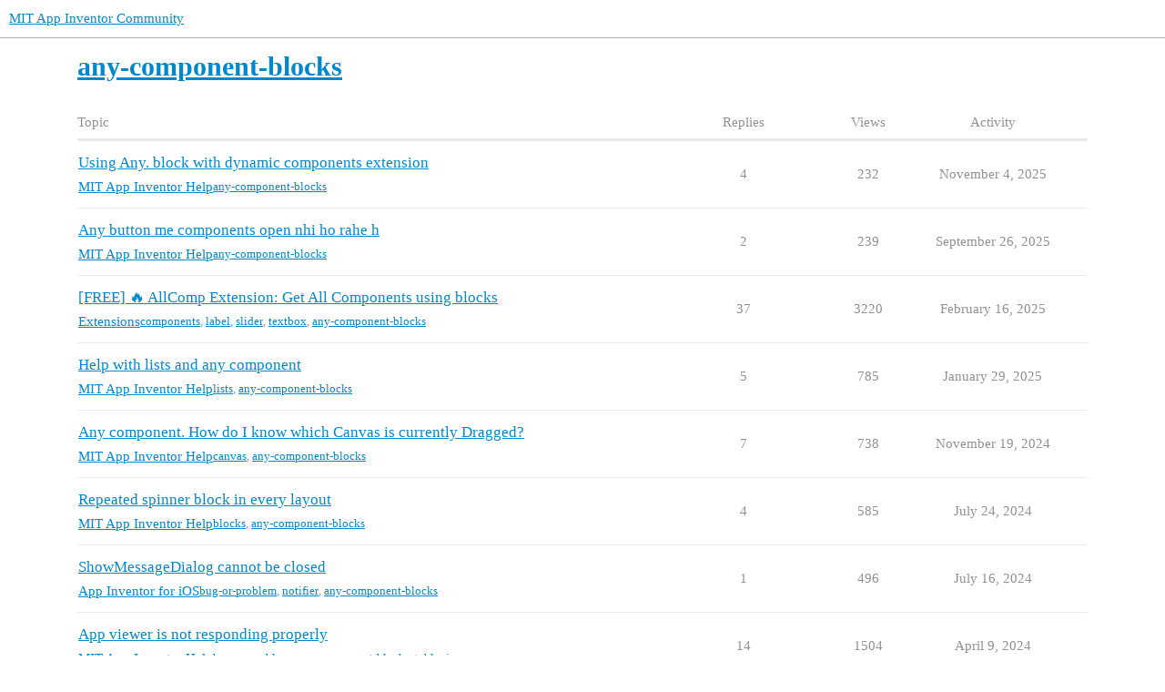

--- FILE ---
content_type: text/html; charset=utf-8
request_url: https://community.appinventor.mit.edu/tag/any-component-blocks
body_size: 5205
content:
<!DOCTYPE html>
<html lang="en">
  <head>
    <meta charset="utf-8">
    <title>Topics tagged any-component-blocks</title>
    <meta name="description" content="Topics tagged any-component-blocks">
    <meta name="generator" content="Discourse 3.2.0.beta4-dev - https://github.com/discourse/discourse version baa7c4cec742f2275e5c8712c692076df0bfbac2">
<link rel="icon" type="image/png" href="https://community.appinventor.mit.edu/uploads/default/optimized/3X/b/3/b31c85ef8c680bebd74e67785a8bae253991c8c9_2_32x32.png">
<link rel="apple-touch-icon" type="image/png" href="https://community.appinventor.mit.edu/uploads/default/optimized/1X/177eff2d162f9b17880d0b5fa57dae096922481a_2_180x180.png">
<meta name="theme-color" media="all" content="#ffffff">

<meta name="viewport" content="width=device-width, initial-scale=1.0, minimum-scale=1.0, user-scalable=yes, viewport-fit=cover">
<link rel="canonical" href="https://community.appinventor.mit.edu/tag/any-component-blocks" />

<link rel="search" type="application/opensearchdescription+xml" href="https://community.appinventor.mit.edu/opensearch.xml" title="MIT App Inventor Community Search">

    <link href="/stylesheets/color_definitions_light_2_3_b2bda43992216cd14b9dfa40d35a2e7088ce675d.css?__ws=community.appinventor.mit.edu" media="all" rel="stylesheet" class="light-scheme"/>

  <link href="/stylesheets/desktop_926f583c7deb9c34f0affc4da87f98430b502fe8.css?__ws=community.appinventor.mit.edu" media="all" rel="stylesheet" data-target="desktop"  />



  <link href="/stylesheets/chat_926f583c7deb9c34f0affc4da87f98430b502fe8.css?__ws=community.appinventor.mit.edu" media="all" rel="stylesheet" data-target="chat"  />
  <link href="/stylesheets/checklist_926f583c7deb9c34f0affc4da87f98430b502fe8.css?__ws=community.appinventor.mit.edu" media="all" rel="stylesheet" data-target="checklist"  />
  <link href="/stylesheets/discourse-akismet_926f583c7deb9c34f0affc4da87f98430b502fe8.css?__ws=community.appinventor.mit.edu" media="all" rel="stylesheet" data-target="discourse-akismet"  />
  <link href="/stylesheets/discourse-assign_926f583c7deb9c34f0affc4da87f98430b502fe8.css?__ws=community.appinventor.mit.edu" media="all" rel="stylesheet" data-target="discourse-assign"  />
  <link href="/stylesheets/discourse-canned-replies_926f583c7deb9c34f0affc4da87f98430b502fe8.css?__ws=community.appinventor.mit.edu" media="all" rel="stylesheet" data-target="discourse-canned-replies"  />
  <link href="/stylesheets/discourse-details_926f583c7deb9c34f0affc4da87f98430b502fe8.css?__ws=community.appinventor.mit.edu" media="all" rel="stylesheet" data-target="discourse-details"  />
  <link href="/stylesheets/discourse-lazy-videos_926f583c7deb9c34f0affc4da87f98430b502fe8.css?__ws=community.appinventor.mit.edu" media="all" rel="stylesheet" data-target="discourse-lazy-videos"  />
  <link href="/stylesheets/discourse-local-dates_926f583c7deb9c34f0affc4da87f98430b502fe8.css?__ws=community.appinventor.mit.edu" media="all" rel="stylesheet" data-target="discourse-local-dates"  />
  <link href="/stylesheets/discourse-narrative-bot_926f583c7deb9c34f0affc4da87f98430b502fe8.css?__ws=community.appinventor.mit.edu" media="all" rel="stylesheet" data-target="discourse-narrative-bot"  />
  <link href="/stylesheets/discourse-presence_926f583c7deb9c34f0affc4da87f98430b502fe8.css?__ws=community.appinventor.mit.edu" media="all" rel="stylesheet" data-target="discourse-presence"  />
  <link href="/stylesheets/discourse-solved_926f583c7deb9c34f0affc4da87f98430b502fe8.css?__ws=community.appinventor.mit.edu" media="all" rel="stylesheet" data-target="discourse-solved"  />
  <link href="/stylesheets/discourse-translator_926f583c7deb9c34f0affc4da87f98430b502fe8.css?__ws=community.appinventor.mit.edu" media="all" rel="stylesheet" data-target="discourse-translator"  />
  <link href="/stylesheets/docker_manager_926f583c7deb9c34f0affc4da87f98430b502fe8.css?__ws=community.appinventor.mit.edu" media="all" rel="stylesheet" data-target="docker_manager"  />
  <link href="/stylesheets/footnote_926f583c7deb9c34f0affc4da87f98430b502fe8.css?__ws=community.appinventor.mit.edu" media="all" rel="stylesheet" data-target="footnote"  />
  <link href="/stylesheets/poll_926f583c7deb9c34f0affc4da87f98430b502fe8.css?__ws=community.appinventor.mit.edu" media="all" rel="stylesheet" data-target="poll"  />
  <link href="/stylesheets/spoiler-alert_926f583c7deb9c34f0affc4da87f98430b502fe8.css?__ws=community.appinventor.mit.edu" media="all" rel="stylesheet" data-target="spoiler-alert"  />
  <link href="/stylesheets/chat_desktop_926f583c7deb9c34f0affc4da87f98430b502fe8.css?__ws=community.appinventor.mit.edu" media="all" rel="stylesheet" data-target="chat_desktop"  />
  <link href="/stylesheets/poll_desktop_926f583c7deb9c34f0affc4da87f98430b502fe8.css?__ws=community.appinventor.mit.edu" media="all" rel="stylesheet" data-target="poll_desktop"  />

  <link href="/stylesheets/desktop_theme_3_ae3b69f33d852c8b19a4fb9704502a5a4d99992f.css?__ws=community.appinventor.mit.edu" media="all" rel="stylesheet" data-target="desktop_theme" data-theme-id="3" data-theme-name="light"/>

    
    
        <link rel="next" href="/tag/any-component-blocks?match_all_tags=true&amp;page=1&amp;tags%5B%5D=any-component-blocks">
    <link rel="alternate" type="application/rss+xml" title="Latest posts" href="https://community.appinventor.mit.edu/posts.rss" />
    <link rel="alternate" type="application/rss+xml" title="latest Latest topics top Top topics top_all All time top topics top_yearly Yearly top topics top_quarterly Quarterly top topics top_monthly Monthly top topics top_weekly Weekly top topics top_daily Daily top topics posts Latest posts private_posts Latest personal messages group_posts Latest posts from %{group_name} group_mentions Latest mentions from %{group_name} user_posts Latest posts by @%{username} user_topics Latest topics by @%{username} tag Tagged topics badge %{display_name} badge on %{site_title}" href="https://community.appinventor.mit.edu/tag/any-component-blocks" />
    <meta property="og:site_name" content="MIT App Inventor Community" />
<meta property="og:type" content="website" />
<meta name="twitter:card" content="summary" />
<meta name="twitter:image" content="https://community.appinventor.mit.edu/uploads/default/original/1X/4d32ecf51304615f4eaf9d1094a15fc3278691f9.png" />
<meta property="og:image" content="https://community.appinventor.mit.edu/uploads/default/original/1X/4d32ecf51304615f4eaf9d1094a15fc3278691f9.png" />
<meta property="og:url" content="https://community.appinventor.mit.edu/tag/any-component-blocks" />
<meta name="twitter:url" content="https://community.appinventor.mit.edu/tag/any-component-blocks" />
<meta property="og:title" content="Topics tagged any-component-blocks" />
<meta name="twitter:title" content="Topics tagged any-component-blocks" />
<meta property="og:description" content="Topics tagged any-component-blocks" />
<meta name="twitter:description" content="Topics tagged any-component-blocks" />

    
  </head>
  <body class="crawler ">
    
    <header>
  <a href="/">
    MIT App Inventor Community
  </a>
</header>

    <div id="main-outlet" class="wrap" role="main">
      


  <h1>
    <a itemprop="item" href="https://community.appinventor.mit.edu/tag/any-component-blocks">
      <span itemprop='name'>any-component-blocks</span>
</a>  </h1>


<div class="topic-list-container" itemscope itemtype='http://schema.org/ItemList'>
  <meta itemprop='itemListOrder' content='http://schema.org/ItemListOrderDescending'>

  <table class='topic-list'>

    <thead>
      <tr>
        <th>Topic</th>
        <th></th>
        <th class="replies">Replies</th>
        <th class="views">Views</th>
        <th>Activity</th>
      </tr>
    </thead>

    <tbody>
        <tr class="topic-list-item">
          <td class="main-link" itemprop='itemListElement' itemscope itemtype='http://schema.org/ListItem'>
            <meta itemprop='position' content='1'>
            <span class="link-top-line">
              <a itemprop='url' href='https://community.appinventor.mit.edu/t/using-any-block-with-dynamic-components-extension/158740' class='title raw-link raw-topic-link'>Using Any. block with dynamic components extension</a>
            </span>
            <div class="link-bottom-line">
                <a href='/c/mit-app-inventor-help/5' class='badge-wrapper bullet'>
                  <span class='badge-category-bg' style='background-color: #9EB83B'></span>
                  <span class='badge-category clear-badge'>
                    <span class='category-name'>MIT App Inventor Help</span>
                  </span>
                </a>
                <div class="discourse-tags">
                    <a href='https://community.appinventor.mit.edu/tag/any-component-blocks' class='discourse-tag'>any-component-blocks</a>
                    
                </div>
            </div>
          </td>
          <td class='posters'>
              <a href="https://community.appinventor.mit.edu/u/Timotej_Zalokar" class="">
                <img width="25" height="25" src="/user_avatar/community.appinventor.mit.edu/timotej_zalokar/25/211777_2.png" class="avatar" title='Timotej_Zalokar - Original Poster' aria-label='Timotej_Zalokar - Original Poster'>
              </a>
              <a href="https://community.appinventor.mit.edu/u/Still_Learning" class="">
                <img width="25" height="25" src="/user_avatar/community.appinventor.mit.edu/still_learning/25/194347_2.png" class="avatar" title='Still_Learning - Frequent Poster, Accepted Answer' aria-label='Still_Learning - Frequent Poster, Accepted Answer'>
              </a>
              <a href="https://community.appinventor.mit.edu/u/SteveJG" class="">
                <img width="25" height="25" src="/user_avatar/community.appinventor.mit.edu/stevejg/25/54_2.png" class="avatar" title='SteveJG - Frequent Poster' aria-label='SteveJG - Frequent Poster'>
              </a>
              <a href="https://community.appinventor.mit.edu/u/system" class="">
                <img width="25" height="25" src="/uploads/default/original/1X/098819fef31f149b464bc54fec7f490bbc09407a.png" class="avatar" title='system - Frequent Poster' aria-label='system - Frequent Poster'>
              </a>
              <a href="https://community.appinventor.mit.edu/u/ewpatton" class="latest">
                <img width="25" height="25" src="/user_avatar/community.appinventor.mit.edu/ewpatton/25/4_2.png" class="avatar" title='ewpatton - Most Recent Poster' aria-label='ewpatton - Most Recent Poster'>
              </a>
          </td>
          <td class="replies">
            <span class='posts' title='posts'>4</span>
          </td>
          <td class="views">
            <span class='views' title='views'>232</span>
          </td>
          <td>
            November 4, 2025
          </td>
        </tr>
        <tr class="topic-list-item">
          <td class="main-link" itemprop='itemListElement' itemscope itemtype='http://schema.org/ListItem'>
            <meta itemprop='position' content='2'>
            <span class="link-top-line">
              <a itemprop='url' href='https://community.appinventor.mit.edu/t/any-button-me-components-open-nhi-ho-rahe-h/156162' class='title raw-link raw-topic-link'>Any button me components open nhi ho rahe h</a>
            </span>
            <div class="link-bottom-line">
                <a href='/c/mit-app-inventor-help/5' class='badge-wrapper bullet'>
                  <span class='badge-category-bg' style='background-color: #9EB83B'></span>
                  <span class='badge-category clear-badge'>
                    <span class='category-name'>MIT App Inventor Help</span>
                  </span>
                </a>
                <div class="discourse-tags">
                    <a href='https://community.appinventor.mit.edu/tag/any-component-blocks' class='discourse-tag'>any-component-blocks</a>
                    
                </div>
            </div>
          </td>
          <td class='posters'>
              <a href="https://community.appinventor.mit.edu/u/ajay_mali" class="">
                <img width="25" height="25" src="/user_avatar/community.appinventor.mit.edu/ajay_mali/25/208365_2.png" class="avatar" title='ajay_mali - Original Poster' aria-label='ajay_mali - Original Poster'>
              </a>
              <a href="https://community.appinventor.mit.edu/u/Peter" class="">
                <img width="25" height="25" src="/user_avatar/community.appinventor.mit.edu/peter/25/208217_2.png" class="avatar" title='Peter - Frequent Poster' aria-label='Peter - Frequent Poster'>
              </a>
              <a href="https://community.appinventor.mit.edu/u/ABG" class="latest">
                <img width="25" height="25" src="/user_avatar/community.appinventor.mit.edu/abg/25/216488_2.png" class="avatar" title='ABG - Most Recent Poster' aria-label='ABG - Most Recent Poster'>
              </a>
          </td>
          <td class="replies">
            <span class='posts' title='posts'>2</span>
          </td>
          <td class="views">
            <span class='views' title='views'>239</span>
          </td>
          <td>
            September 26, 2025
          </td>
        </tr>
        <tr class="topic-list-item">
          <td class="main-link" itemprop='itemListElement' itemscope itemtype='http://schema.org/ListItem'>
            <meta itemprop='position' content='3'>
            <span class="link-top-line">
              <a itemprop='url' href='https://community.appinventor.mit.edu/t/free-allcomp-extension-get-all-components-using-blocks/128264' class='title raw-link raw-topic-link'>[FREE] 🔥 AllComp Extension: Get All Components using blocks</a>
            </span>
            <div class="link-bottom-line">
                <a href='/c/extensions/17' class='badge-wrapper bullet'>
                  <span class='badge-category-bg' style='background-color: #8C6238'></span>
                  <span class='badge-category clear-badge'>
                    <span class='category-name'>Extensions</span>
                  </span>
                </a>
                <div class="discourse-tags">
                    <a href='https://community.appinventor.mit.edu/tag/components' class='discourse-tag'>components</a>
                    ,&nbsp;
                    <a href='https://community.appinventor.mit.edu/tag/label' class='discourse-tag'>label</a>
                    ,&nbsp;
                    <a href='https://community.appinventor.mit.edu/tag/slider' class='discourse-tag'>slider</a>
                    ,&nbsp;
                    <a href='https://community.appinventor.mit.edu/tag/textbox' class='discourse-tag'>textbox</a>
                    ,&nbsp;
                    <a href='https://community.appinventor.mit.edu/tag/any-component-blocks' class='discourse-tag'>any-component-blocks</a>
                    
                </div>
            </div>
          </td>
          <td class='posters'>
              <a href="https://community.appinventor.mit.edu/u/techxsarthak" class="latest">
                <img width="25" height="25" src="/user_avatar/community.appinventor.mit.edu/techxsarthak/25/209908_2.png" class="avatar" title='techxsarthak - Original Poster, Most Recent Poster' aria-label='techxsarthak - Original Poster, Most Recent Poster'>
              </a>
              <a href="https://community.appinventor.mit.edu/u/Kevinkun" class="">
                <img width="25" height="25" src="/user_avatar/community.appinventor.mit.edu/kevinkun/25/64709_2.png" class="avatar" title='Kevinkun - Frequent Poster' aria-label='Kevinkun - Frequent Poster'>
              </a>
              <a href="https://community.appinventor.mit.edu/u/HarshVardhanSolanki" class="">
                <img width="25" height="25" src="/user_avatar/community.appinventor.mit.edu/harshvardhansolanki/25/168705_2.png" class="avatar" title='HarshVardhanSolanki - Frequent Poster' aria-label='HarshVardhanSolanki - Frequent Poster'>
              </a>
              <a href="https://community.appinventor.mit.edu/u/TIMAI2" class="">
                <img width="25" height="25" src="/user_avatar/community.appinventor.mit.edu/timai2/25/163692_2.png" class="avatar" title='TIMAI2 - Frequent Poster' aria-label='TIMAI2 - Frequent Poster'>
              </a>
              <a href="https://community.appinventor.mit.edu/u/hridoyhb" class="">
                <img width="25" height="25" src="/user_avatar/community.appinventor.mit.edu/hridoyhb/25/172976_2.png" class="avatar" title='hridoyhb - Frequent Poster' aria-label='hridoyhb - Frequent Poster'>
              </a>
          </td>
          <td class="replies">
            <span class='posts' title='posts'>37</span>
          </td>
          <td class="views">
            <span class='views' title='views'>3220</span>
          </td>
          <td>
            February 16, 2025
          </td>
        </tr>
        <tr class="topic-list-item">
          <td class="main-link" itemprop='itemListElement' itemscope itemtype='http://schema.org/ListItem'>
            <meta itemprop='position' content='4'>
            <span class="link-top-line">
              <a itemprop='url' href='https://community.appinventor.mit.edu/t/help-with-lists-and-any-component/137385' class='title raw-link raw-topic-link'>Help with lists and any component</a>
            </span>
            <div class="link-bottom-line">
                <a href='/c/mit-app-inventor-help/5' class='badge-wrapper bullet'>
                  <span class='badge-category-bg' style='background-color: #9EB83B'></span>
                  <span class='badge-category clear-badge'>
                    <span class='category-name'>MIT App Inventor Help</span>
                  </span>
                </a>
                <div class="discourse-tags">
                    <a href='https://community.appinventor.mit.edu/tag/lists' class='discourse-tag'>lists</a>
                    ,&nbsp;
                    <a href='https://community.appinventor.mit.edu/tag/any-component-blocks' class='discourse-tag'>any-component-blocks</a>
                    
                </div>
            </div>
          </td>
          <td class='posters'>
              <a href="https://community.appinventor.mit.edu/u/x-tom-x" class="">
                <img width="25" height="25" src="/user_avatar/community.appinventor.mit.edu/x-tom-x/25/142222_2.png" class="avatar" title='x-tom-x - Original Poster' aria-label='x-tom-x - Original Poster'>
              </a>
              <a href="https://community.appinventor.mit.edu/u/Taifun" class="">
                <img width="25" height="25" src="/user_avatar/community.appinventor.mit.edu/taifun/25/18_2.png" class="avatar" title='Taifun - Frequent Poster, Accepted Answer' aria-label='Taifun - Frequent Poster, Accepted Answer'>
              </a>
              <a href="https://community.appinventor.mit.edu/u/ABG" class="">
                <img width="25" height="25" src="/user_avatar/community.appinventor.mit.edu/abg/25/216488_2.png" class="avatar" title='ABG - Frequent Poster' aria-label='ABG - Frequent Poster'>
              </a>
              <a href="https://community.appinventor.mit.edu/u/system" class="latest">
                <img width="25" height="25" src="/uploads/default/original/1X/098819fef31f149b464bc54fec7f490bbc09407a.png" class="avatar" title='system - Most Recent Poster' aria-label='system - Most Recent Poster'>
              </a>
          </td>
          <td class="replies">
            <span class='posts' title='posts'>5</span>
          </td>
          <td class="views">
            <span class='views' title='views'>785</span>
          </td>
          <td>
            January 29, 2025
          </td>
        </tr>
        <tr class="topic-list-item">
          <td class="main-link" itemprop='itemListElement' itemscope itemtype='http://schema.org/ListItem'>
            <meta itemprop='position' content='5'>
            <span class="link-top-line">
              <a itemprop='url' href='https://community.appinventor.mit.edu/t/any-component-how-do-i-know-which-canvas-is-currently-dragged/131565' class='title raw-link raw-topic-link'>Any component. How do I know which Canvas is currently Dragged?</a>
            </span>
            <div class="link-bottom-line">
                <a href='/c/mit-app-inventor-help/5' class='badge-wrapper bullet'>
                  <span class='badge-category-bg' style='background-color: #9EB83B'></span>
                  <span class='badge-category clear-badge'>
                    <span class='category-name'>MIT App Inventor Help</span>
                  </span>
                </a>
                <div class="discourse-tags">
                    <a href='https://community.appinventor.mit.edu/tag/canvas' class='discourse-tag'>canvas</a>
                    ,&nbsp;
                    <a href='https://community.appinventor.mit.edu/tag/any-component-blocks' class='discourse-tag'>any-component-blocks</a>
                    
                </div>
            </div>
          </td>
          <td class='posters'>
              <a href="https://community.appinventor.mit.edu/u/Stonez56" class="">
                <img width="25" height="25" src="/user_avatar/community.appinventor.mit.edu/stonez56/25/175814_2.png" class="avatar" title='Stonez56 - Original Poster' aria-label='Stonez56 - Original Poster'>
              </a>
              <a href="https://community.appinventor.mit.edu/u/Patryk_F" class="">
                <img width="25" height="25" src="/user_avatar/community.appinventor.mit.edu/patryk_f/25/1509_2.png" class="avatar" title='Patryk_F - Frequent Poster, Accepted Answer' aria-label='Patryk_F - Frequent Poster, Accepted Answer'>
              </a>
              <a href="https://community.appinventor.mit.edu/u/TIMAI2" class="">
                <img width="25" height="25" src="/user_avatar/community.appinventor.mit.edu/timai2/25/163692_2.png" class="avatar" title='TIMAI2 - Frequent Poster' aria-label='TIMAI2 - Frequent Poster'>
              </a>
              <a href="https://community.appinventor.mit.edu/u/ABG" class="">
                <img width="25" height="25" src="/user_avatar/community.appinventor.mit.edu/abg/25/216488_2.png" class="avatar" title='ABG - Frequent Poster' aria-label='ABG - Frequent Poster'>
              </a>
              <a href="https://community.appinventor.mit.edu/u/system" class="latest">
                <img width="25" height="25" src="/uploads/default/original/1X/098819fef31f149b464bc54fec7f490bbc09407a.png" class="avatar" title='system - Most Recent Poster' aria-label='system - Most Recent Poster'>
              </a>
          </td>
          <td class="replies">
            <span class='posts' title='posts'>7</span>
          </td>
          <td class="views">
            <span class='views' title='views'>738</span>
          </td>
          <td>
            November 19, 2024
          </td>
        </tr>
        <tr class="topic-list-item">
          <td class="main-link" itemprop='itemListElement' itemscope itemtype='http://schema.org/ListItem'>
            <meta itemprop='position' content='6'>
            <span class="link-top-line">
              <a itemprop='url' href='https://community.appinventor.mit.edu/t/repeated-spinner-block-in-every-layout/122288' class='title raw-link raw-topic-link'>Repeated spinner block in every layout</a>
            </span>
            <div class="link-bottom-line">
                <a href='/c/mit-app-inventor-help/5' class='badge-wrapper bullet'>
                  <span class='badge-category-bg' style='background-color: #9EB83B'></span>
                  <span class='badge-category clear-badge'>
                    <span class='category-name'>MIT App Inventor Help</span>
                  </span>
                </a>
                <div class="discourse-tags">
                    <a href='https://community.appinventor.mit.edu/tag/blocks' class='discourse-tag'>blocks</a>
                    ,&nbsp;
                    <a href='https://community.appinventor.mit.edu/tag/any-component-blocks' class='discourse-tag'>any-component-blocks</a>
                    
                </div>
            </div>
          </td>
          <td class='posters'>
              <a href="https://community.appinventor.mit.edu/u/MatthewHRP" class="latest">
                <img width="25" height="25" src="/user_avatar/community.appinventor.mit.edu/matthewhrp/25/122698_2.png" class="avatar" title='MatthewHRP - Original Poster, Most Recent Poster' aria-label='MatthewHRP - Original Poster, Most Recent Poster'>
              </a>
              <a href="https://community.appinventor.mit.edu/u/Ramon" class="">
                <img width="25" height="25" src="/user_avatar/community.appinventor.mit.edu/ramon/25/137913_2.png" class="avatar" title='Ramon - Frequent Poster' aria-label='Ramon - Frequent Poster'>
              </a>
          </td>
          <td class="replies">
            <span class='posts' title='posts'>4</span>
          </td>
          <td class="views">
            <span class='views' title='views'>585</span>
          </td>
          <td>
            July 24, 2024
          </td>
        </tr>
        <tr class="topic-list-item">
          <td class="main-link" itemprop='itemListElement' itemscope itemtype='http://schema.org/ListItem'>
            <meta itemprop='position' content='7'>
            <span class="link-top-line">
              <a itemprop='url' href='https://community.appinventor.mit.edu/t/showmessagedialog-cannot-be-closed/120697' class='title raw-link raw-topic-link'>ShowMessageDialog cannot be closed</a>
            </span>
            <div class="link-bottom-line">
                <a href='/c/appinventor-ios/19' class='badge-wrapper bullet'>
                  <span class='badge-category-bg' style='background-color: #25AAE2'></span>
                  <span class='badge-category clear-badge'>
                    <span class='category-name'>App Inventor for iOS</span>
                  </span>
                </a>
                <div class="discourse-tags">
                    <a href='https://community.appinventor.mit.edu/tag/bug-or-problem' class='discourse-tag'>bug-or-problem</a>
                    ,&nbsp;
                    <a href='https://community.appinventor.mit.edu/tag/notifier' class='discourse-tag'>notifier</a>
                    ,&nbsp;
                    <a href='https://community.appinventor.mit.edu/tag/any-component-blocks' class='discourse-tag'>any-component-blocks</a>
                    
                </div>
            </div>
          </td>
          <td class='posters'>
              <a href="https://community.appinventor.mit.edu/u/afifsaifuddin" class="">
                <img width="25" height="25" src="/letter_avatar_proxy/v4/letter/a/ccd318/25.png" class="avatar" title='afifsaifuddin - Original Poster' aria-label='afifsaifuddin - Original Poster'>
              </a>
              <a href="https://community.appinventor.mit.edu/u/ewpatton" class="latest">
                <img width="25" height="25" src="/user_avatar/community.appinventor.mit.edu/ewpatton/25/4_2.png" class="avatar" title='ewpatton - Most Recent Poster' aria-label='ewpatton - Most Recent Poster'>
              </a>
          </td>
          <td class="replies">
            <span class='posts' title='posts'>1</span>
          </td>
          <td class="views">
            <span class='views' title='views'>496</span>
          </td>
          <td>
            July 16, 2024
          </td>
        </tr>
        <tr class="topic-list-item">
          <td class="main-link" itemprop='itemListElement' itemscope itemtype='http://schema.org/ListItem'>
            <meta itemprop='position' content='8'>
            <span class="link-top-line">
              <a itemprop='url' href='https://community.appinventor.mit.edu/t/app-viewer-is-not-responding-properly/112151' class='title raw-link raw-topic-link'>App viewer is not responding properly</a>
            </span>
            <div class="link-bottom-line">
                <a href='/c/mit-app-inventor-help/5' class='badge-wrapper bullet'>
                  <span class='badge-category-bg' style='background-color: #9EB83B'></span>
                  <span class='badge-category clear-badge'>
                    <span class='category-name'>MIT App Inventor Help</span>
                  </span>
                </a>
                <div class="discourse-tags">
                    <a href='https://community.appinventor.mit.edu/tag/bug-or-problem' class='discourse-tag'>bug-or-problem</a>
                    ,&nbsp;
                    <a href='https://community.appinventor.mit.edu/tag/any-component-blocks' class='discourse-tag'>any-component-blocks</a>
                    ,&nbsp;
                    <a href='https://community.appinventor.mit.edu/tag/tableviewer' class='discourse-tag'>tableviewer</a>
                    
                </div>
            </div>
          </td>
          <td class='posters'>
              <a href="https://community.appinventor.mit.edu/u/Paul_Orton" class="latest">
                <img width="25" height="25" src="/user_avatar/community.appinventor.mit.edu/paul_orton/25/140863_2.png" class="avatar" title='Paul_Orton - Original Poster, Most Recent Poster' aria-label='Paul_Orton - Original Poster, Most Recent Poster'>
              </a>
              <a href="https://community.appinventor.mit.edu/u/TIMAI2" class="">
                <img width="25" height="25" src="/user_avatar/community.appinventor.mit.edu/timai2/25/163692_2.png" class="avatar" title='TIMAI2 - Frequent Poster' aria-label='TIMAI2 - Frequent Poster'>
              </a>
              <a href="https://community.appinventor.mit.edu/u/Boban" class="">
                <img width="25" height="25" src="/user_avatar/community.appinventor.mit.edu/boban/25/245_2.png" class="avatar" title='Boban - Frequent Poster' aria-label='Boban - Frequent Poster'>
              </a>
              <a href="https://community.appinventor.mit.edu/u/Taifun" class="">
                <img width="25" height="25" src="/user_avatar/community.appinventor.mit.edu/taifun/25/18_2.png" class="avatar" title='Taifun - Frequent Poster' aria-label='Taifun - Frequent Poster'>
              </a>
              <a href="https://community.appinventor.mit.edu/u/ABG" class="">
                <img width="25" height="25" src="/user_avatar/community.appinventor.mit.edu/abg/25/216488_2.png" class="avatar" title='ABG - Frequent Poster' aria-label='ABG - Frequent Poster'>
              </a>
          </td>
          <td class="replies">
            <span class='posts' title='posts'>14</span>
          </td>
          <td class="views">
            <span class='views' title='views'>1504</span>
          </td>
          <td>
            April 9, 2024
          </td>
        </tr>
        <tr class="topic-list-item">
          <td class="main-link" itemprop='itemListElement' itemscope itemtype='http://schema.org/ListItem'>
            <meta itemprop='position' content='9'>
            <span class="link-top-line">
              <a itemprop='url' href='https://community.appinventor.mit.edu/t/blocks-editor-any-component-glitch/103511' class='title raw-link raw-topic-link'>Blocks Editor Any Component Glitch</a>
            </span>
            <div class="link-bottom-line">
                <a href='/c/bugs/20' class='badge-wrapper bullet'>
                  <span class='badge-category-bg' style='background-color: #FF0000'></span>
                  <span class='badge-category clear-badge'>
                    <span class='category-name'>Bugs and Other Issues</span>
                  </span>
                </a>
                <div class="discourse-tags">
                    <a href='https://community.appinventor.mit.edu/tag/blocks-editor' class='discourse-tag'>blocks-editor</a>
                    ,&nbsp;
                    <a href='https://community.appinventor.mit.edu/tag/blocks' class='discourse-tag'>blocks</a>
                    ,&nbsp;
                    <a href='https://community.appinventor.mit.edu/tag/any-component-blocks' class='discourse-tag'>any-component-blocks</a>
                    
                </div>
            </div>
          </td>
          <td class='posters'>
              <a href="https://community.appinventor.mit.edu/u/cbladeOfficial" class="">
                <img width="25" height="25" src="/letter_avatar_proxy/v4/letter/c/9fc29f/25.png" class="avatar" title='cbladeOfficial - Original Poster' aria-label='cbladeOfficial - Original Poster'>
              </a>
              <a href="https://community.appinventor.mit.edu/u/TIMAI2" class="">
                <img width="25" height="25" src="/user_avatar/community.appinventor.mit.edu/timai2/25/163692_2.png" class="avatar" title='TIMAI2 - Frequent Poster' aria-label='TIMAI2 - Frequent Poster'>
              </a>
              <a href="https://community.appinventor.mit.edu/u/ABG" class="">
                <img width="25" height="25" src="/user_avatar/community.appinventor.mit.edu/abg/25/216488_2.png" class="avatar" title='ABG - Frequent Poster' aria-label='ABG - Frequent Poster'>
              </a>
              <a href="https://community.appinventor.mit.edu/u/ewpatton" class="latest">
                <img width="25" height="25" src="/user_avatar/community.appinventor.mit.edu/ewpatton/25/4_2.png" class="avatar" title='ewpatton - Most Recent Poster' aria-label='ewpatton - Most Recent Poster'>
              </a>
          </td>
          <td class="replies">
            <span class='posts' title='posts'>7</span>
          </td>
          <td class="views">
            <span class='views' title='views'>900</span>
          </td>
          <td>
            January 3, 2024
          </td>
        </tr>
        <tr class="topic-list-item">
          <td class="main-link" itemprop='itemListElement' itemscope itemtype='http://schema.org/ListItem'>
            <meta itemprop='position' content='10'>
            <span class="link-top-line">
              <a itemprop='url' href='https://community.appinventor.mit.edu/t/how-do-you-use-the-anybutton-block/98550' class='title raw-link raw-topic-link'>How do you use the anybutton block?</a>
            </span>
            <div class="link-bottom-line">
                <a href='/c/mit-app-inventor-help/5' class='badge-wrapper bullet'>
                  <span class='badge-category-bg' style='background-color: #9EB83B'></span>
                  <span class='badge-category clear-badge'>
                    <span class='category-name'>MIT App Inventor Help</span>
                  </span>
                </a>
                <div class="discourse-tags">
                    <a href='https://community.appinventor.mit.edu/tag/any-component-blocks' class='discourse-tag'>any-component-blocks</a>
                    
                </div>
            </div>
          </td>
          <td class='posters'>
              <a href="https://community.appinventor.mit.edu/u/Mark_c" class="">
                <img width="25" height="25" src="/user_avatar/community.appinventor.mit.edu/mark_c/25/125818_2.png" class="avatar" title='Mark_c - Original Poster' aria-label='Mark_c - Original Poster'>
              </a>
              <a href="https://community.appinventor.mit.edu/u/Ria_Das" class="">
                <img width="25" height="25" src="/user_avatar/community.appinventor.mit.edu/ria_das/25/129399_2.png" class="avatar" title='Ria_Das - Frequent Poster, Accepted Answer' aria-label='Ria_Das - Frequent Poster, Accepted Answer'>
              </a>
              <a href="https://community.appinventor.mit.edu/u/system" class="latest">
                <img width="25" height="25" src="/uploads/default/original/1X/098819fef31f149b464bc54fec7f490bbc09407a.png" class="avatar" title='system - Most Recent Poster' aria-label='system - Most Recent Poster'>
              </a>
          </td>
          <td class="replies">
            <span class='posts' title='posts'>3</span>
          </td>
          <td class="views">
            <span class='views' title='views'>816</span>
          </td>
          <td>
            November 19, 2023
          </td>
        </tr>
        <tr class="topic-list-item">
          <td class="main-link" itemprop='itemListElement' itemscope itemtype='http://schema.org/ListItem'>
            <meta itemprop='position' content='11'>
            <span class="link-top-line">
              <a itemprop='url' href='https://community.appinventor.mit.edu/t/no-procedure-possible-when-using-any-button-click/53991' class='title raw-link raw-topic-link'>No procedure possible when using &quot;Any Button.Click&quot;?</a>
            </span>
            <div class="link-bottom-line">
                <a href='/c/mit-app-inventor-help/5' class='badge-wrapper bullet'>
                  <span class='badge-category-bg' style='background-color: #9EB83B'></span>
                  <span class='badge-category clear-badge'>
                    <span class='category-name'>MIT App Inventor Help</span>
                  </span>
                </a>
                <div class="discourse-tags">
                    <a href='https://community.appinventor.mit.edu/tag/procedure' class='discourse-tag'>procedure</a>
                    ,&nbsp;
                    <a href='https://community.appinventor.mit.edu/tag/any-component-blocks' class='discourse-tag'>any-component-blocks</a>
                    
                </div>
            </div>
          </td>
          <td class='posters'>
              <a href="https://community.appinventor.mit.edu/u/MarcBert" class="">
                <img width="25" height="25" src="/letter_avatar_proxy/v4/letter/m/34f0e0/25.png" class="avatar" title='MarcBert - Original Poster' aria-label='MarcBert - Original Poster'>
              </a>
              <a href="https://community.appinventor.mit.edu/u/TIMAI2" class="">
                <img width="25" height="25" src="/user_avatar/community.appinventor.mit.edu/timai2/25/163692_2.png" class="avatar" title='TIMAI2 - Frequent Poster, Accepted Answer' aria-label='TIMAI2 - Frequent Poster, Accepted Answer'>
              </a>
              <a href="https://community.appinventor.mit.edu/u/Anke" class="">
                <img width="25" height="25" src="/user_avatar/community.appinventor.mit.edu/anke/25/176051_2.png" class="avatar" title='Anke - Frequent Poster' aria-label='Anke - Frequent Poster'>
              </a>
              <a href="https://community.appinventor.mit.edu/u/ABG" class="">
                <img width="25" height="25" src="/user_avatar/community.appinventor.mit.edu/abg/25/216488_2.png" class="avatar" title='ABG - Frequent Poster' aria-label='ABG - Frequent Poster'>
              </a>
              <a href="https://community.appinventor.mit.edu/u/ghostreenterprise" class="latest">
                <img width="25" height="25" src="/user_avatar/community.appinventor.mit.edu/ghostreenterprise/25/115118_2.png" class="avatar" title='ghostreenterprise - Most Recent Poster' aria-label='ghostreenterprise - Most Recent Poster'>
              </a>
          </td>
          <td class="replies">
            <span class='posts' title='posts'>9</span>
          </td>
          <td class="views">
            <span class='views' title='views'>6955</span>
          </td>
          <td>
            September 11, 2023
          </td>
        </tr>
        <tr class="topic-list-item">
          <td class="main-link" itemprop='itemListElement' itemscope itemtype='http://schema.org/ListItem'>
            <meta itemprop='position' content='12'>
            <span class="link-top-line">
              <a itemprop='url' href='https://community.appinventor.mit.edu/t/incorrect-order-of-every-component-v-block/91344' class='title raw-link raw-topic-link'>Incorrect Order of every(component v) Block</a>
            </span>
            <div class="link-bottom-line">
                <a href='/c/bugs/20' class='badge-wrapper bullet'>
                  <span class='badge-category-bg' style='background-color: #FF0000'></span>
                  <span class='badge-category clear-badge'>
                    <span class='category-name'>Bugs and Other Issues</span>
                  </span>
                </a>
                <div class="discourse-tags">
                    <a href='https://community.appinventor.mit.edu/tag/bug-or-problem' class='discourse-tag'>bug-or-problem</a>
                    ,&nbsp;
                    <a href='https://community.appinventor.mit.edu/tag/any-component-blocks' class='discourse-tag'>any-component-blocks</a>
                    
                </div>
            </div>
          </td>
          <td class='posters'>
              <a href="https://community.appinventor.mit.edu/u/wjdgks7178" class="">
                <img width="25" height="25" src="/user_avatar/community.appinventor.mit.edu/wjdgks7178/25/92677_2.png" class="avatar" title='wjdgks7178 - Original Poster' aria-label='wjdgks7178 - Original Poster'>
              </a>
              <a href="https://community.appinventor.mit.edu/u/TIMAI2" class="">
                <img width="25" height="25" src="/user_avatar/community.appinventor.mit.edu/timai2/25/163692_2.png" class="avatar" title='TIMAI2 - Frequent Poster' aria-label='TIMAI2 - Frequent Poster'>
              </a>
              <a href="https://community.appinventor.mit.edu/u/ABG" class="">
                <img width="25" height="25" src="/user_avatar/community.appinventor.mit.edu/abg/25/216488_2.png" class="avatar" title='ABG - Frequent Poster' aria-label='ABG - Frequent Poster'>
              </a>
              <a href="https://community.appinventor.mit.edu/u/ewpatton" class="latest">
                <img width="25" height="25" src="/user_avatar/community.appinventor.mit.edu/ewpatton/25/4_2.png" class="avatar" title='ewpatton - Most Recent Poster' aria-label='ewpatton - Most Recent Poster'>
              </a>
          </td>
          <td class="replies">
            <span class='posts' title='posts'>3</span>
          </td>
          <td class="views">
            <span class='views' title='views'>1087</span>
          </td>
          <td>
            August 23, 2023
          </td>
        </tr>
        <tr class="topic-list-item">
          <td class="main-link" itemprop='itemListElement' itemscope itemtype='http://schema.org/ListItem'>
            <meta itemprop='position' content='13'>
            <span class="link-top-line">
              <a itemprop='url' href='https://community.appinventor.mit.edu/t/avoiding-multiple-copies-of-same-code/86376' class='title raw-link raw-topic-link'>Avoiding multiple copies of same code</a>
            </span>
            <div class="link-bottom-line">
                <a href='/c/mit-app-inventor-help/5' class='badge-wrapper bullet'>
                  <span class='badge-category-bg' style='background-color: #9EB83B'></span>
                  <span class='badge-category clear-badge'>
                    <span class='category-name'>MIT App Inventor Help</span>
                  </span>
                </a>
                <div class="discourse-tags">
                    <a href='https://community.appinventor.mit.edu/tag/lists' class='discourse-tag'>lists</a>
                    ,&nbsp;
                    <a href='https://community.appinventor.mit.edu/tag/any-component-blocks' class='discourse-tag'>any-component-blocks</a>
                    
                </div>
            </div>
          </td>
          <td class='posters'>
              <a href="https://community.appinventor.mit.edu/u/alex_akimbo" class="">
                <img width="25" height="25" src="/user_avatar/community.appinventor.mit.edu/alex_akimbo/25/110898_2.png" class="avatar" title='alex_akimbo - Original Poster' aria-label='alex_akimbo - Original Poster'>
              </a>
              <a href="https://community.appinventor.mit.edu/u/ABG" class="latest">
                <img width="25" height="25" src="/user_avatar/community.appinventor.mit.edu/abg/25/216488_2.png" class="avatar" title='ABG - Most Recent Poster, Accepted Answer' aria-label='ABG - Most Recent Poster, Accepted Answer'>
              </a>
              <a href="https://community.appinventor.mit.edu/u/system" class="">
                <img width="25" height="25" src="/uploads/default/original/1X/098819fef31f149b464bc54fec7f490bbc09407a.png" class="avatar" title='system - Frequent Poster' aria-label='system - Frequent Poster'>
              </a>
          </td>
          <td class="replies">
            <span class='posts' title='posts'>2</span>
          </td>
          <td class="views">
            <span class='views' title='views'>961</span>
          </td>
          <td>
            June 8, 2023
          </td>
        </tr>
        <tr class="topic-list-item">
          <td class="main-link" itemprop='itemListElement' itemscope itemtype='http://schema.org/ListItem'>
            <meta itemprop='position' content='14'>
            <span class="link-top-line">
              <a itemprop='url' href='https://community.appinventor.mit.edu/t/any-label-please-help/43217' class='title raw-link raw-topic-link'>Any label please help</a>
            </span>
            <div class="link-bottom-line">
                <a href='/c/mit-app-inventor-help/5' class='badge-wrapper bullet'>
                  <span class='badge-category-bg' style='background-color: #9EB83B'></span>
                  <span class='badge-category clear-badge'>
                    <span class='category-name'>MIT App Inventor Help</span>
                  </span>
                </a>
                <div class="discourse-tags">
                    <a href='https://community.appinventor.mit.edu/tag/any-component-blocks' class='discourse-tag'>any-component-blocks</a>
                    
                </div>
            </div>
          </td>
          <td class='posters'>
              <a href="https://community.appinventor.mit.edu/u/111696" class="">
                <img width="25" height="25" src="/user_avatar/community.appinventor.mit.edu/111696/25/54026_2.png" class="avatar" title='111696 - Original Poster' aria-label='111696 - Original Poster'>
              </a>
              <a href="https://community.appinventor.mit.edu/u/TIMAI2" class="">
                <img width="25" height="25" src="/user_avatar/community.appinventor.mit.edu/timai2/25/163692_2.png" class="avatar" title='TIMAI2 - Frequent Poster' aria-label='TIMAI2 - Frequent Poster'>
              </a>
              <a href="https://community.appinventor.mit.edu/u/Kumaraswamy" class="">
                <img width="25" height="25" src="/user_avatar/community.appinventor.mit.edu/kumaraswamy/25/216284_2.png" class="avatar" title='Kumaraswamy - Frequent Poster' aria-label='Kumaraswamy - Frequent Poster'>
              </a>
              <a href="https://community.appinventor.mit.edu/u/dora_paz" class="">
                <img width="25" height="25" src="/user_avatar/community.appinventor.mit.edu/dora_paz/25/806_2.png" class="avatar" title='dora_paz - Frequent Poster' aria-label='dora_paz - Frequent Poster'>
              </a>
              <a href="https://community.appinventor.mit.edu/u/Taifun" class="latest">
                <img width="25" height="25" src="/user_avatar/community.appinventor.mit.edu/taifun/25/18_2.png" class="avatar" title='Taifun - Most Recent Poster' aria-label='Taifun - Most Recent Poster'>
              </a>
          </td>
          <td class="replies">
            <span class='posts' title='posts'>13</span>
          </td>
          <td class="views">
            <span class='views' title='views'>3447</span>
          </td>
          <td>
            June 1, 2023
          </td>
        </tr>
        <tr class="topic-list-item">
          <td class="main-link" itemprop='itemListElement' itemscope itemtype='http://schema.org/ListItem'>
            <meta itemprop='position' content='15'>
            <span class="link-top-line">
              <a itemprop='url' href='https://community.appinventor.mit.edu/t/how-do-you-generically-fill-the-of-component-socket-of-an-any-component-block/57735' class='title raw-link raw-topic-link'>How do you generically fill the “of component” socket of an any-component block?</a>
            </span>
            <div class="link-bottom-line">
                <a href='/c/mit-app-inventor-help/5' class='badge-wrapper bullet'>
                  <span class='badge-category-bg' style='background-color: #9EB83B'></span>
                  <span class='badge-category clear-badge'>
                    <span class='category-name'>MIT App Inventor Help</span>
                  </span>
                </a>
                <div class="discourse-tags">
                    <a href='https://community.appinventor.mit.edu/tag/any-component-blocks' class='discourse-tag'>any-component-blocks</a>
                    
                </div>
            </div>
          </td>
          <td class='posters'>
              <a href="https://community.appinventor.mit.edu/u/Cigogne" class="">
                <img width="25" height="25" src="/user_avatar/community.appinventor.mit.edu/cigogne/25/77700_2.png" class="avatar" title='Cigogne - Original Poster' aria-label='Cigogne - Original Poster'>
              </a>
              <a href="https://community.appinventor.mit.edu/u/yusufcihan" class="">
                <img width="25" height="25" src="/user_avatar/community.appinventor.mit.edu/yusufcihan/25/41596_2.png" class="avatar" title='yusufcihan - Frequent Poster, Accepted Answer' aria-label='yusufcihan - Frequent Poster, Accepted Answer'>
              </a>
              <a href="https://community.appinventor.mit.edu/u/system" class="">
                <img width="25" height="25" src="/uploads/default/original/1X/098819fef31f149b464bc54fec7f490bbc09407a.png" class="avatar" title='system - Frequent Poster' aria-label='system - Frequent Poster'>
              </a>
              <a href="https://community.appinventor.mit.edu/u/ChrisWard" class="latest">
                <img width="25" height="25" src="/user_avatar/community.appinventor.mit.edu/chrisward/25/128_2.png" class="avatar" title='ChrisWard - Most Recent Poster' aria-label='ChrisWard - Most Recent Poster'>
              </a>
          </td>
          <td class="replies">
            <span class='posts' title='posts'>11</span>
          </td>
          <td class="views">
            <span class='views' title='views'>2052</span>
          </td>
          <td>
            May 17, 2022
          </td>
        </tr>
        <tr class="topic-list-item">
          <td class="main-link" itemprop='itemListElement' itemscope itemtype='http://schema.org/ListItem'>
            <meta itemprop='position' content='16'>
            <span class="link-top-line">
              <a itemprop='url' href='https://community.appinventor.mit.edu/t/what-is-notalreadyhandled-for-in-any-blocks/22276' class='title raw-link raw-topic-link'>What is &quot;notAlreadyHandled&quot; for in &quot;Any&quot; blocks?</a>
            </span>
            <div class="link-bottom-line">
                <a href='/c/mit-app-inventor-help/5' class='badge-wrapper bullet'>
                  <span class='badge-category-bg' style='background-color: #9EB83B'></span>
                  <span class='badge-category clear-badge'>
                    <span class='category-name'>MIT App Inventor Help</span>
                  </span>
                </a>
                <div class="discourse-tags">
                    <a href='https://community.appinventor.mit.edu/tag/any-component-blocks' class='discourse-tag'>any-component-blocks</a>
                    
                </div>
            </div>
          </td>
          <td class='posters'>
              <a href="https://community.appinventor.mit.edu/u/Patryk_F" class="">
                <img width="25" height="25" src="/user_avatar/community.appinventor.mit.edu/patryk_f/25/1509_2.png" class="avatar" title='Patryk_F - Original Poster' aria-label='Patryk_F - Original Poster'>
              </a>
              <a href="https://community.appinventor.mit.edu/u/TIMAI2" class="">
                <img width="25" height="25" src="/user_avatar/community.appinventor.mit.edu/timai2/25/163692_2.png" class="avatar" title='TIMAI2 - Frequent Poster, Accepted Answer' aria-label='TIMAI2 - Frequent Poster, Accepted Answer'>
              </a>
              <a href="https://community.appinventor.mit.edu/u/system" class="latest">
                <img width="25" height="25" src="/uploads/default/original/1X/098819fef31f149b464bc54fec7f490bbc09407a.png" class="avatar" title='system - Most Recent Poster' aria-label='system - Most Recent Poster'>
              </a>
          </td>
          <td class="replies">
            <span class='posts' title='posts'>6</span>
          </td>
          <td class="views">
            <span class='views' title='views'>4130</span>
          </td>
          <td>
            December 19, 2020
          </td>
        </tr>
    </tbody>

  </table>
</div>

  <div class="navigation" role='navigation' itemscope itemtype='http://schema.org/SiteNavigationElement'>
  </div>


 <!-- include_crawler_content? -->



  

    </div>
    <footer class="container wrap">
  <nav class='crawler-nav'>
    <ul>
      <li itemscope itemtype='http://schema.org/SiteNavigationElement'>
        <span itemprop='name'>
          <a href='/' itemprop="url">Home </a>
        </span>
      </li>
      <li itemscope itemtype='http://schema.org/SiteNavigationElement'>
        <span itemprop='name'>
          <a href='/categories' itemprop="url">Categories </a>
        </span>
      </li>
      <li itemscope itemtype='http://schema.org/SiteNavigationElement'>
        <span itemprop='name'>
          <a href='/guidelines' itemprop="url">FAQ/Guidelines </a>
        </span>
      </li>
        <li itemscope itemtype='http://schema.org/SiteNavigationElement'>
          <span itemprop='name'>
            <a href='/tos' itemprop="url">Terms of Service </a>
          </span>
        </li>
        <li itemscope itemtype='http://schema.org/SiteNavigationElement'>
          <span itemprop='name'>
            <a href='/privacy' itemprop="url">Privacy Policy </a>
          </span>
        </li>
    </ul>
  </nav>
  <p class='powered-by-link'>Powered by <a href="https://www.discourse.org">Discourse</a>, best viewed with JavaScript enabled</p>
</footer>

    
    
  </body>
  
</html>
